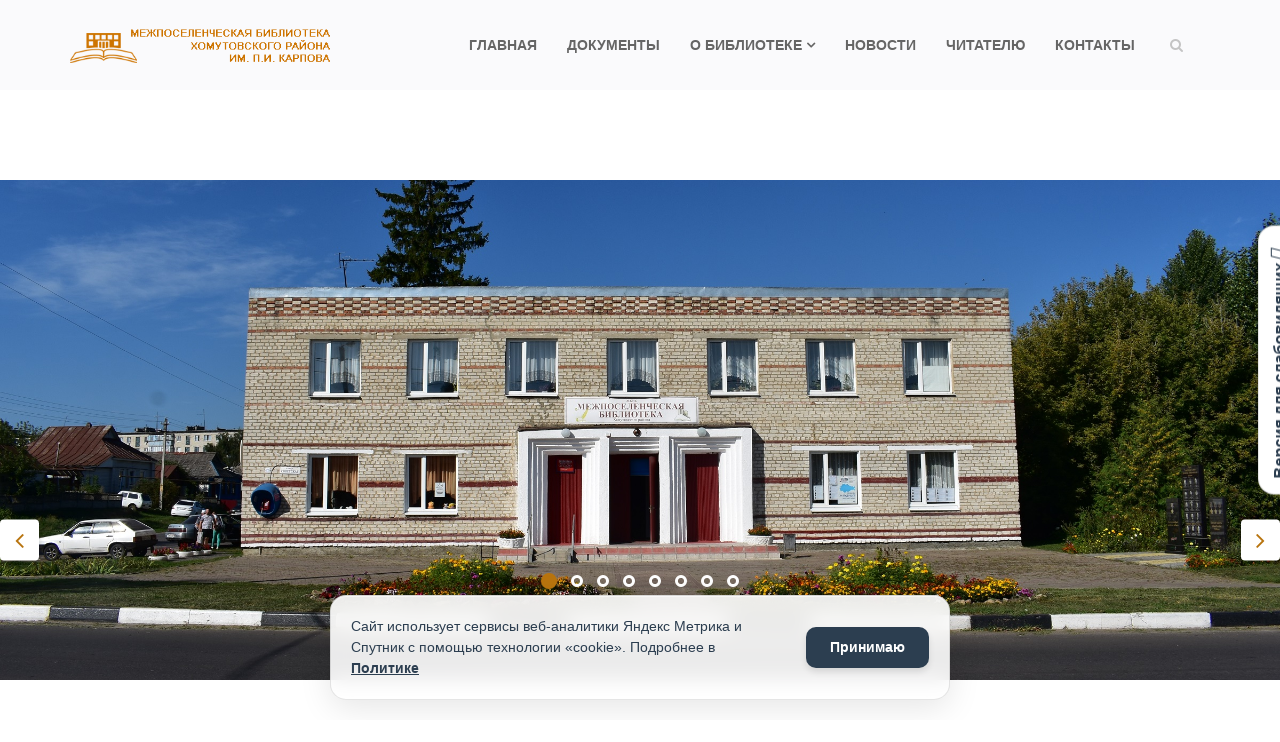

--- FILE ---
content_type: text/html; charset=utf-8
request_url: https://bibliohomutovka.ru/index.php/faq/181-istoricheskij-ekskurs-posvyashchennyj-80-letiyu-osvobozhdeniya-khomutovskogo-rajona-ot-fashistskikh-zakhvatchikov
body_size: 35277
content:
<!DOCTYPE html>
<html xmlns="http://www.w3.org/1999/xhtml" xml:lang="ru-ru" lang="ru-ru" dir="ltr">
    <head>
        <meta http-equiv="X-UA-Compatible" content="IE=edge">
            <meta name="viewport" content="width=device-width, initial-scale=1">
                                <!-- head -->
                <base href="https://bibliohomutovka.ru/index.php/faq/181-istoricheskij-ekskurs-posvyashchennyj-80-letiyu-osvobozhdeniya-khomutovskogo-rajona-ot-fashistskikh-zakhvatchikov" />
	<meta http-equiv="content-type" content="text/html; charset=utf-8" />
	<meta name="author" content="Super User" />
	<meta name="generator" content="Joomla! - Open Source Content Management" />
	<title>Исторический экскурс посвященный 80-летию освобождения Хомутовского района от фашистских захватчиков</title>
	<link href="/images/ico.png" rel="shortcut icon" type="image/vnd.microsoft.icon" />
	<link href="https://bibliohomutovka.ru/index.php/component/search/?Itemid=477&amp;catid=94&amp;id=181&amp;format=opensearch" rel="search" title="Искать Межпоселенческая библиотека Хомутовского района" type="application/opensearchdescription+xml" />
	<link href="/components/com_sppagebuilder/assets/css/font-awesome.min.css" rel="stylesheet" type="text/css" />
	<link href="/components/com_sppagebuilder/assets/css/animate.min.css" rel="stylesheet" type="text/css" />
	<link href="/components/com_sppagebuilder/assets/css/sppagebuilder.css" rel="stylesheet" type="text/css" />
	<link href="https://bibliohomutovka.ru/plugins/content/pdf_embed/assets/css/style.css" rel="stylesheet" type="text/css" />
	<link href="/media/system/css/modal.css?54deaf68ff70520206fe77f662ce42c8" rel="stylesheet" type="text/css" />
	<link href="/media/com_attachments/css/attachments_hide.css" rel="stylesheet" type="text/css" />
	<link href="/media/com_attachments/css/attachments_list.css" rel="stylesheet" type="text/css" />
	<link href="//fonts.googleapis.com/css?family=Open+Sans:300,300italic,regular,italic,600,600italic,700,700italic,800,800italic&amp;subset=latin" rel="stylesheet" type="text/css" />
	<link href="/templates/shaper_spectrum/css/bootstrap.min.css" rel="stylesheet" type="text/css" />
	<link href="/templates/shaper_spectrum/css/font-awesome.min.css" rel="stylesheet" type="text/css" />
	<link href="/templates/shaper_spectrum/css/legacy.css" rel="stylesheet" type="text/css" />
	<link href="/templates/shaper_spectrum/css/template.css" rel="stylesheet" type="text/css" />
	<link href="/templates/shaper_spectrum/css/presets/preset7.css" rel="stylesheet" type="text/css" class="preset" />
	<link href="/templates/shaper_spectrum/css/frontend-edit.css" rel="stylesheet" type="text/css" />
	<link href="/components/com_sppagebuilder/assets/css/magnific-popup.css" rel="stylesheet" type="text/css" />
	<link href="https://bibliohomutovka.ru//templates/shaper_spectrum/css/owl.carousel.css" rel="stylesheet" type="text/css" />
	<link href="https://bibliohomutovka.ru//templates/shaper_spectrum/css/owl.theme.css" rel="stylesheet" type="text/css" />
	<link href="https://bibliohomutovka.ru//templates/shaper_spectrum/css/owl.transitions.css" rel="stylesheet" type="text/css" />
	<link href="https://bibliohomutovka.ru//templates/shaper_spectrum/css/slide-animate.css" rel="stylesheet" type="text/css" />
	<style type="text/css">
.sp-page-builder .page-content #section-id-1693379889223{padding:50px 0px 50px 0px;margin:0px 0px 0px 0px;}#column-id-1693379889222{box-shadow:0 0 0 0 #fff;}#sppb-addon-1693379889226 {box-shadow:0 0 0 0 #ffffff;margin:0px 0px 30px 0px;}@media (min-width:768px) and (max-width:991px) {#sppb-addon-1693379889226 {margin-top:0px;margin-right:0px;margin-bottom:20px;margin-left:0px;}}@media (max-width:767px) {#sppb-addon-1693379889226 {margin-top:0px;margin-right:0px;margin-bottom:10px;margin-left:0px;}}body{font-family:Open Sans, sans-serif; font-size:14px; font-weight:normal; }h1{font-family:Open Sans, sans-serif; font-size:60px; font-weight:800; }h2{font-family:Open Sans, sans-serif; font-size:30px; font-weight:normal; }h3{font-family:Open Sans, sans-serif; font-size:20px; font-weight:normal; }h4{font-family:Open Sans, sans-serif; font-size:18px; font-weight:normal; }h5{font-family:Open Sans, sans-serif; font-size:16px; font-weight:normal; }#sp-page-builder .sp-pagebuilder-addon .sp-pagebuilder-addon-tools  {
    top: 0px !important; z-index:9876; }

.spectrum-animated-number .sppb-addon-animated-number .sppb-animated-number-title {
    color: #b8740e!important;
}

.sppb-slide-item-bg.sppb-slideshow-fullwidth-item-bg {

    height: 500px!important;
}

.sp-megamenu-parent >li >a, .sp-megamenu-parent >li >span {

    color: #656565;

}#sp-bottom{ background-color:#242424;color:#bababa;padding:75px 0px; }#sp-bottom a{color:#bababa;}#sp-footer{ background-color:#202020;color:#ffffff; }#section-id-1552921867219 .sppb-shape-container.sppb-bottom-shape > svg path, #section-id-1552921867219 .sppb-shape-container.sppb-bottom-shape > svg polygon{fill:#ffffff;}#section-id-1552921867219 .sppb-shape-container.sppb-bottom-shape > svg{width:100%;max-width:100%;height:82px;}
	</style>
	<script type="application/json" class="joomla-script-options new">{"csrf.token":"f1a83fe353ef4cc4aa2e69e89967d7b6","system.paths":{"root":"","base":""}}</script>
	<script src="/media/jui/js/jquery.min.js?54deaf68ff70520206fe77f662ce42c8" type="text/javascript"></script>
	<script src="/media/jui/js/jquery-noconflict.js?54deaf68ff70520206fe77f662ce42c8" type="text/javascript"></script>
	<script src="/media/jui/js/jquery-migrate.min.js?54deaf68ff70520206fe77f662ce42c8" type="text/javascript"></script>
	<script src="/components/com_sppagebuilder/assets/js/jquery.parallax.js" type="text/javascript"></script>
	<script src="/components/com_sppagebuilder/assets/js/sppagebuilder.js" type="text/javascript"></script>
	<script src="/media/system/js/mootools-core.js?54deaf68ff70520206fe77f662ce42c8" type="text/javascript"></script>
	<script src="/media/system/js/core.js?54deaf68ff70520206fe77f662ce42c8" type="text/javascript"></script>
	<script src="/media/system/js/mootools-more.js?54deaf68ff70520206fe77f662ce42c8" type="text/javascript"></script>
	<script src="/media/system/js/modal.js?54deaf68ff70520206fe77f662ce42c8" type="text/javascript"></script>
	<script src="/media/com_attachments/js/attachments_refresh.js" type="text/javascript"></script>
	<script src="/media/system/js/caption.js?54deaf68ff70520206fe77f662ce42c8" type="text/javascript"></script>
	<script src="/templates/shaper_spectrum/js/bootstrap.min.js" type="text/javascript"></script>
	<script src="/templates/shaper_spectrum/js/jquery.sticky.js" type="text/javascript"></script>
	<script src="/templates/shaper_spectrum/js/main.js" type="text/javascript"></script>
	<script src="/templates/shaper_spectrum/js/frontend-edit.js" type="text/javascript"></script>
	<script src="/components/com_sppagebuilder/assets/js/jquery.magnific-popup.min.js" type="text/javascript"></script>
	<script src="https://bibliohomutovka.ru//templates/shaper_spectrum/js/owl.carousel.min.js" type="text/javascript"></script>
	<script src="https://bibliohomutovka.ru//templates/shaper_spectrum/js/addon.slider.js" type="text/javascript"></script>
	<script type="text/javascript">

		jQuery(function($) {
			SqueezeBox.initialize({});
			initSqueezeBox();
			$(document).on('subform-row-add', initSqueezeBox);

			function initSqueezeBox(event, container)
			{
				SqueezeBox.assign($(container || document).find('a.modal').get(), {
					parse: 'rel'
				});
			}
		});

		window.jModalClose = function () {
			SqueezeBox.close();
		};

		// Add extra modal close functionality for tinyMCE-based editors
		document.onreadystatechange = function () {
			if (document.readyState == 'interactive' && typeof tinyMCE != 'undefined' && tinyMCE)
			{
				if (typeof window.jModalClose_no_tinyMCE === 'undefined')
				{
					window.jModalClose_no_tinyMCE = typeof(jModalClose) == 'function'  ?  jModalClose  :  false;

					jModalClose = function () {
						if (window.jModalClose_no_tinyMCE) window.jModalClose_no_tinyMCE.apply(this, arguments);
						tinyMCE.activeEditor.windowManager.close();
					};
				}

				if (typeof window.SqueezeBoxClose_no_tinyMCE === 'undefined')
				{
					if (typeof(SqueezeBox) == 'undefined')  SqueezeBox = {};
					window.SqueezeBoxClose_no_tinyMCE = typeof(SqueezeBox.close) == 'function'  ?  SqueezeBox.close  :  false;

					SqueezeBox.close = function () {
						if (window.SqueezeBoxClose_no_tinyMCE)  window.SqueezeBoxClose_no_tinyMCE.apply(this, arguments);
						tinyMCE.activeEditor.windowManager.close();
					};
				}
			}
		};
		jQuery(function($){ initTooltips(); $("body").on("subform-row-add", initTooltips); function initTooltips (event, container) { container = container || document;$(container).find(".hasTooltip").tooltip({"html": true,"container": "body"});} });jQuery(window).on('load',  function() {
				new JCaption('img.caption');
			});
var sp_preloader = '0';

var sp_gotop = '0';

var sp_offanimation = 'default';

            jQuery(document).ready(function($){"use strict";

            var $slideFullwidth = $("#sppb-addon-1563536730404 #slide-fullwidth");

            var $autoplay   = $slideFullwidth.attr("data-sppb-slide-ride");
            if ($autoplay == "true") { var $autoplay = true; } else { var $autoplay = false};

            var $controllers   = $slideFullwidth.attr("data-sppb-slidefull-controllers");
            if ($controllers == "true") { var $controllers = true; } else { var $controllers = false};

            $slideFullwidth.owlCarousel({
                margin: 0,
                loop: true,
                video:true,
                autoplay: $autoplay,
                animateIn: "fadeIn",
                animateOut: "fadeOut",
                autoplayHoverPause: true,
                autoplaySpeed: 1500,
                responsive: {
                    0: {
                        items: 1
                    },
                    600: {
                        items: 1
                    },
                    1000: {
                        items: 1
                    }
                },
                dots: $controllers,
            });

            $(".sppbSlidePrev").click(function(){
                $slideFullwidth.trigger("prev.owl.carousel", [400]);
            });

            $(".sppbSlideNext").click(function(){
                $slideFullwidth.trigger("next.owl.carousel",[400]);
            });
        });
        
	</script>
	<meta property="og:url" content="https://bibliohomutovka.ru/index.php/faq/181-istoricheskij-ekskurs-posvyashchennyj-80-letiyu-osvobozhdeniya-khomutovskogo-rajona-ot-fashistskikh-zakhvatchikov" />
	<meta property="og:type" content="article" />
	<meta property="og:title" content="Исторический экскурс посвященный 80-летию освобождения Хомутовского района от фашистских захватчиков" />
	<meta property="og:description" content="" />

                
<script async src="https://culturaltracking.ru/static/js/spxl.js?pixelId=9449" data-pixel-id="9449"></script>


<meta name="yandex-verification" content="c6abd1d84f717817" />


<!-- Подключение скрипта -->
<script defer src="https://ci46.ru/accessibility.js"></script>
 <script defer src="https://ci46.ru/cookies-notification.js"></script>




                </head>

                <body class="site com-content view-article no-layout no-task itemid-477 ru-ru ltr  sticky-header layout-fluid off-canvas-menu-init">
                    
                    
                    
          
                    
                    
                    
                    
                    
                    
                    
                    
                    

                    <div class="body-wrapper">
                        <div class="body-innerwrapper">
                            <header id="sp-header"><div class="container"><div class="row"><div id="sp-logo" class="col-xs-5 col-sm-4 col-md-3"><div class="sp-column "><div class="logo"><a href="/"><img class="sp-default-logo hidden-xs" src="/images/lolo15.png" alt="Межпоселенческая библиотека Хомутовского района"><img class="sp-retina-logo hidden-xs" src="/images/lolo15.png" alt="Межпоселенческая библиотека Хомутовского района" width="364" height="60"><img class="sp-default-logo visible-xs" src="/images/lolo15.png" alt="Межпоселенческая библиотека Хомутовского района"></a></div></div></div><div id="sp-menu" class="col-xs-7 col-sm-8 col-md-9"><div class="sp-column "><div class="sp-module  pull-right spectrum-top-search"><div class="sp-module-content">
<div class="top-search-wrapper">
    <div class="icon-top-wrapper">
        <i class="fa fa-search search-open-icon" aria-hidden="true"></i>
        <i class="fa fa-times search-close-icon" aria-hidden="true"></i>
    </div>
</div> <!-- /.top-search-wrapper -->
<div class="top-search-input-wrap">
    <div class="top-search-overlay"></div>
    
    <form action="/index.php/faq" method="post">
        <div class="search-wrap">
            <div class="search  pull-right spectrum-top-search">
                <div class="sp_search_input"><input name="searchword" maxlength="200"  class="mod-search-searchword inputbox pull-right spectrum-top-search" type="text" size="20" value="Поиск..."  onblur="if (this.value=='') this.value='Поиск...';" onfocus="if (this.value=='Поиск...') this.value='';" /></div>                <input type="hidden" name="task" value="search" />
                <input type="hidden" name="option" value="com_search" />
                <input type="hidden" name="Itemid" value="477" />
            </div>
        </div>
    </form>
</div> <!-- /.top-search-input-wrap --></div></div>			<div class='sp-megamenu-wrapper'>
				<a id="offcanvas-toggler" class="visible-sm visible-xs" href="#"><i class="fa fa-bars"></i></a>
				<ul class="sp-megamenu-parent menu-fade hidden-sm hidden-xs"><li class="sp-menu-item"><a  href="/index.php"  >Главная</a></li><li class="sp-menu-item"><a  href="javascript:void(0);"  >Документы</a></li><li class="sp-menu-item sp-has-child"><a  href="javascript:void(0);"  >О библиотеке</a><div class="sp-dropdown sp-dropdown-main sp-dropdown-mega sp-menu-left" style="width: 600px;"><div class="sp-dropdown-inner"><div class="row"><div class="col-sm-6"><ul class="sp-mega-group"><li class="sp-menu-item sp-has-child"><a class="sp-group-title" href="javascript:void(0);"  >О нас</a><ul class="sp-mega-group-child sp-dropdown-items"><li class="sp-menu-item"><a  href="/index.php/o-biblioteke/o-nas/istoriya"  >История</a></li><li class="sp-menu-item"><a  href="/index.php/o-biblioteke/o-nas/personal"  >Персонал</a></li><li class="sp-menu-item"><a  href="/index.php/o-biblioteke/o-nas/filialy"  >Филиалы</a></li></ul></li></ul></div><div class="col-sm-6"><ul class="sp-mega-group"><li class="sp-menu-item"><a  href="/index.php/o-biblioteke/struktura"  >Структура</a></li></ul></div></div></div></div></li><li class="sp-menu-item"><a  href="/index.php/novosti"  >Новости</a></li><li class="sp-menu-item"><a  href="/index.php/chitatelyu"  >Читателю</a></li><li class="sp-menu-item"><a  href="/index.php/kontakty"  >Контакты</a></li></ul>			</div>
		</div></div></div></div></header><section id="sp-page-title"><div class="row"><div id="sp-title" class="col-sm-12 col-md-12"><div class="sp-column "><div class="sp-module "><div class="sp-module-content"><div class="mod-sppagebuilder  sp-page-builder" data-module_id="129">
	<div class="page-content">
		<div id="section-id-1552921867219" class="sppb-section  " ><div class="sppb-container-inner"><div class="sppb-shape-container sppb-bottom-shape  sppb-shape-to-front"><svg xmlns="http://www.w3.org/2000/svg" viewBox="0 0 1000 84.94" preserveAspectRatio="none">
    <path d="M0,0V72.94c14.46,5.89,32.38,10.5,54.52.26,110.25-51,120.51,23.71,192.6-4.3,144.73-56.23,154.37,49.44,246.71,4.64C637,4.05,622.19,124.16,757.29,66.21c93-39.91,108.38,54.92,242.71-8.25V0Z" style="fill-rule:evenodd;opacity:0.33"/>
    <path d="M0,0V52.83c131.11,59.9,147-32.91,239.24,6.65,135.09,58,120.24-62.16,263.46,7.34,92.33,44.8,102-60.88,246.71-4.64,72.1,28,82.35-46.71,192.6,4.3,23.95,11.08,43,4.78,58-1.72V0Z" style="fill-rule:evenodd;opacity:0.66"/>
    <path d="M0,0V24.26c15.6,6.95,35.77,15.41,61.78,3.38,110.25-51,120.51,23.71,192.6-4.3C399.11-32.89,408.75,72.79,501.08,28,644.3-41.51,629.45,78.6,764.54,20.65,855.87-18.53,872.34,72.12,1000,15.7V0Z" style="fill-rule:evenodd"/>
</svg></div><div class="sppb-row"><div class="sppb-col-md-12" id="column-wrap-id-1482142525693"><div id="column-id-1482142525693" class="sppb-column" ><div class="sppb-column-addons"><div id="sppb-addon-1563536730404" class="clearfix" ><div class="sppb-addon sppb-slider-wrapper sppb-slider-fullwidth-wrapper owl-theme"><div class="sppb-slider-item-wrapper"><div id="slide-fullwidth" class="owl-carousel" data-sppb-slidefull-controllers="true" data-sppb-slide-ride="true" ><div class="sppb-slideshow-fullwidth-item item"><div class="sppb-slide-item-bg sppb-slideshow-fullwidth-item-bg" style="background-image: url(https://bibliohomutovka.ru/images/2019/08/27/03.jpg); background-repeat: no-repeat;
            background-size: cover; background-position: center center;"><div class="container"><div class="sppb-slideshow-fullwidth-item-text"></div></div></div></div><div class="sppb-slideshow-fullwidth-item item"><div class="sppb-slide-item-bg sppb-slideshow-fullwidth-item-bg" style="background-image: url(https://bibliohomutovka.ru/images/2022/09/07/pus.jpg); background-repeat: no-repeat;
            background-size: cover; background-position: center center;"><div class="container"><div class="sppb-slideshow-fullwidth-item-text"></div></div></div></div><div class="sppb-slideshow-fullwidth-item item"><div class="sppb-slide-item-bg sppb-slideshow-fullwidth-item-bg" style="background-image: url(https://bibliohomutovka.ru/images/2019/07/19/dsc_0845.jpg); background-repeat: no-repeat;
            background-size: cover; background-position: center center;"><div class="container"><div class="sppb-slideshow-fullwidth-item-text"></div></div></div></div><div class="sppb-slideshow-fullwidth-item item"><div class="sppb-slide-item-bg sppb-slideshow-fullwidth-item-bg" style="background-image: url(https://bibliohomutovka.ru/images/2019/07/19/sam_0594.jpg); background-repeat: no-repeat;
            background-size: cover; background-position: center center;"><div class="container"><div class="sppb-slideshow-fullwidth-item-text"></div></div></div></div><div class="sppb-slideshow-fullwidth-item item"><div class="sppb-slide-item-bg sppb-slideshow-fullwidth-item-bg" style="background-image: url(https://bibliohomutovka.ru/images/2019/07/19/dsc_0848.jpg); background-repeat: no-repeat;
            background-size: cover; background-position: center center;"><div class="container"><div class="sppb-slideshow-fullwidth-item-text"></div></div></div></div><div class="sppb-slideshow-fullwidth-item item"><div class="sppb-slide-item-bg sppb-slideshow-fullwidth-item-bg" style="background-image: url(https://bibliohomutovka.ru/images/2019/07/19/dsc_0851.jpg); background-repeat: no-repeat;
            background-size: cover; background-position: center center;"><div class="container"><div class="sppb-slideshow-fullwidth-item-text"></div></div></div></div><div class="sppb-slideshow-fullwidth-item item"><div class="sppb-slide-item-bg sppb-slideshow-fullwidth-item-bg" style="background-image: url(https://bibliohomutovka.ru/images/2019/07/19/dscn2091.jpg); background-repeat: no-repeat;
            background-size: cover; background-position: center center;"><div class="container"><div class="sppb-slideshow-fullwidth-item-text"></div></div></div></div><div class="sppb-slideshow-fullwidth-item item"><div class="sppb-slide-item-bg sppb-slideshow-fullwidth-item-bg" style="background-image: url(https://bibliohomutovka.ru/images/2020/10/15/image-2020-10-15-15_01_50.jpg); background-repeat: no-repeat;
            background-size: cover; background-position: center center;"><div class="container"><div class="sppb-slideshow-fullwidth-item-text"></div></div></div></div></div><div class="customNavigation"><a class="sppbSlidePrev"><i class="fa fa-angle-left"></i></a><a class="sppbSlideNext"><i class="fa fa-angle-right"></i></a></div></div></div><div class="owl-dots"><div class="owl-dot active"><span></span></div><div class="owl-dot"><span></span></div><div class="owl-dot"><span></span></div></div><style type="text/css">#sppb-addon-1563536730404 {
	box-shadow: 0 0 0 0 #ffffff;
margin:0px 0px 30px 0px;}
@media (min-width: 768px) and (max-width: 991px) {#sppb-addon-1563536730404 {margin-top: 0px;margin-right: 0px;margin-bottom: 20px;margin-left: 0px;}}@media (max-width: 767px) {#sppb-addon-1563536730404 {margin-top: 0px;margin-right: 0px;margin-bottom: 10px;margin-left: 0px;}}</style><style type="text/css"></style></div></div></div></div></div></div></div><style type="text/css">.sp-page-builder .page-content #section-id-1488793723133{padding-top:5px;padding-right:0px;padding-bottom:20px;padding-left:0px;margin-top:0px;margin-right:0px;margin-bottom:0px;margin-left:0px;}.sp-page-builder .page-content #section-id-1552327146393{padding-top:20px;padding-right:10px;padding-bottom:50px;padding-left:10px;margin-top:0px;margin-right:0px;margin-bottom:0px;margin-left:0px;}#column-id-1552327146390{box-shadow:0 0 0 0 #fff;}#column-id-1552327146391{box-shadow:0 0 0 0 #fff;}.sp-page-builder .page-content #section-id-1552921867219{padding-top:0;padding-right:0;padding-bottom:0;padding-left:0;margin-top:0px;margin-right:0px;margin-bottom:0px;margin-left:0px;}</style>	</div>
</div>
</div></div><div class="sp-module "><div class="sp-module-content">
<ol class="breadcrumb">
	<li><i class="fa fa-home"></i></li><li><a href="/index.php" class="pathway">Главная</a></li><li><a href="/index.php/faq" class="pathway">Новости</a></li><li class="active">Исторический экскурс посвященный 80-летию освобождения Хомутовского района от фашистских захватчиков</li></ol>
</div></div><div class="sp-page-title"><div class="container"><h2>Новости</h2></div></div></div></div></div></section><section id="sp-main-body"><div class="container"><div class="row"><div id="sp-component" class="col-sm-12 col-md-12"><div class="sp-column "><div id="system-message-container">
	</div>
<article class="item item-page" itemscope itemtype="http://schema.org/Article">
	<meta itemprop="inLanguage" content="ru-RU" />
		<div class="page-header">
		<h1> Новости </h1>
	</div>
	
	

	<div class="entry-header">
		
					<h2 itemprop="name">
									Исторический экскурс посвященный 80-летию освобождения Хомутовского района от фашистских захватчиков							</h2>
											
						<dl class="article-info">

		
			<dt class="article-info-term"></dt>	
				
			
						
							<dd class="published">
	<time datetime="2023-08-30T07:30:36+00:00" itemprop="datePublished" data-toggle="tooltip" title="Дата публикации">
		30 августа 2023	</time>
</dd>			
							<dd class="category-name">
				<a href="/index.php/faq" itemprop="genre" data-toggle="tooltip" title="Категория материалов">Новости</a>	</dd>			
			

		
					
			
					
		

	</dl>
			</div>

				
		
				
	
			<div itemprop="articleBody">
		<div id="sp-page-builder" class="sp-page-builder sppb-article-page-wrapper"><div class="page-content"><section id="section-id-1693379889223" class="sppb-section  " ><div class="sppb-row-container"><div class="sppb-row"><div class="sppb-col-md-12" id="column-wrap-id-1693379889222"><div id="column-id-1693379889222" class="sppb-column" ><div class="sppb-column-addons"><div id="sppb-addon-1693379889226" class="clearfix" ><div class="sppb-addon sppb-addon-raw-html "><div class="sppb-addon-content"><iframe width="100%" height="505" src="https://rutube.ru/play/embed/ed606496d3af0ee9cbf8343f4ff22829" frameBorder="0" allow="clipboard-write; autoplay" webkitAllowFullScreen mozallowfullscreen allowFullScreen></iframe>
  </div></div></div></div></div></div></div></div></section></div></div><div class="attachmentsContainer">

<div class="attachmentsList" id="attachmentsList_com_content_default_181"></div>

</div>	</div>

	
		
			<div class="article-footer-wrap">
			<div class="article-footer-top">
								













			</div>
					</div>
		
	<ul class="pager pagenav">
	<li class="previous">
		<a class="hasTooltip" title="Символы моей страны (ко Дню флага РФ)" aria-label="Предыдущий материал: Символы моей страны (ко Дню флага РФ)" href="/index.php/faq/182-simvoly-moej-strany-ko-dnyu-flaga-rf" rel="prev">
			<span class="icon-chevron-left" aria-hidden="true"></span> <span aria-hidden="true">Назад</span>		</a>
	</li>
	<li class="next">
		<a class="hasTooltip" title="«Мой край родной – ты уголок России» (к 95-летию образования Хомутовского района)" aria-label="Следующий материал: «Мой край родной – ты уголок России» (к 95-летию образования Хомутовского района)" href="/index.php/faq/180-moj-kraj-rodnoj-ty-ugolok-rossii-k-95-letiyu-obrazovaniya-khomutovskogo-rajona" rel="next">
			<span aria-hidden="true">Вперёд</span> <span class="icon-chevron-right" aria-hidden="true"></span>		</a>
	</li>
</ul>
				
	
	
</article>
</div></div></div></div></section><section id="sp-bottom"><div class="container"><div class="row"><div id="sp-bottom1" class="col-xs-4 col-sm-3 col-md-3"><div class="sp-column "><div class="sp-module "><div class="sp-module-content">

<div class="custom"  >
	<p><img class="sp-bottom-logo" src="/images/l3.png" alt="logo" width="238" height="" /></p>
<p class="info">307540, Курская область, Хомутовский район, рабочий поселок Хомутовка, улица Калинина, 2</p>
<ul>
<li><span class="major">Электронная почта:</span> bibl.homutovka@mail.ru</li>
<li><span class="major">Телефон:</span> +7(47137) 2-17-56</li>
<li><span class="major">Факс: </span>+7(47137) 2-17-56</li>
</ul></div>
</div></div></div></div><div id="sp-bottom2" class="col-xs-4 col-sm-3 col-md-3"><div class="sp-column "><div class="sp-module "><h3 class="sp-module-title">Основные ссылки</h3><div class="sp-module-content"><ul class="nav menu">
<li class="item-523"><a href="/index.php/faq" > Главная страница</a></li><li class="item-475"><a href="/index.php/contact-us" > Наши контакты</a></li><li class="item-476"><a href="/index.php/pricing" > Документы</a></li><li class="item-477  current active"><a href="/index.php/faq" > Новости</a></li><li class="item-479"><a href="/index.php/404-page" > Читателю</a></li></ul>
</div></div></div></div><div id="sp-bottom3" class="col-xs-4 col-sm-3 col-md-3"><div class="sp-column "><div class="sp-module "><h3 class="sp-module-title">Последние материалы</h3><div class="sp-module-content"><div class="latestnews">
	<div itemscope itemtype="http://schema.org/Article">
		<small>19 апреля 2024</small>
		<a href="/index.php/faq/201-biblionoch-2024-chitaem-vsej-semej" itemprop="url">
			<span itemprop="name">
				Библионочь- 2024"Читаем всей семьей"			</span>
		</a>
	</div>
	<div itemscope itemtype="http://schema.org/Article">
		<small>19 апреля 2024</small>
		<a href="/index.php/faq/200-zhivi-golubaya-zhemchuzhina-kosmosa-intellektualnaya-igra-po-ekologii" itemprop="url">
			<span itemprop="name">
				 «Живи, голубая жемчужина космоса!»  (интеллектуальная игра по экологии)			</span>
		</a>
	</div>
	<div itemscope itemtype="http://schema.org/Article">
		<small>21 марта 2024</small>
		<a href="/index.php/faq/199-dushi-prekrasnye-poryvy-literaturno-poeticheskij-chas" itemprop="url">
			<span itemprop="name">
				«Души прекрасные порывы» (литературно-поэтический час)			</span>
		</a>
	</div>
</div>
</div></div></div></div><div id="sp-bottom4" class="col-xs-4 col-sm-3 col-md-3"><div class="sp-column "><div class="sp-module "><div class="sp-module-content"><div class="mod-sppagebuilder  sp-page-builder" data-module_id="111">
	<div class="page-content">
		<div id="section-id-1488793723133" class="sppb-section  " ><div class="sppb-row-overlay"></div><div class="sppb-container-inner"><div class="sppb-row"><div class="sppb-col-md-12" id="column-wrap-id-1488793723134"><div id="column-id-1488793723134" class="sppb-column" ><div class="sppb-column-addons"><div id="sppb-addon-1552326541437" class="clearfix" ><div class="sppb-addon sppb-addon-single-image sppb-text-center "><div class="sppb-addon-content"><div class="sppb-addon-single-image-container"><a  href="http://ci46.ru"><img class="sppb-img-responsive" src="/images/2019/03/11/ci2.png" alt="Image" title=""></a></div></div></div><style type="text/css">#sppb-addon-1552326541437 {
	box-shadow: 0 0 0 0 #ffffff;
margin:0px 0px 0px 0px;}
@media (min-width: 768px) and (max-width: 991px) {#sppb-addon-1552326541437 {margin-top: 0px;margin-right: 0px;margin-bottom: 20px;margin-left: 0px;}}@media (max-width: 767px) {#sppb-addon-1552326541437 {margin-top: 0px;margin-right: 0px;margin-bottom: 10px;margin-left: 0px;}}</style><style type="text/css">#sppb-addon-1552326541437 img{}</style></div></div></div></div></div></div></div><div id="section-id-1552327146393" class="sppb-section  " ><div class="sppb-container-inner"><div class="sppb-row"><div class="sppb-col-md-6" id="column-wrap-id-1552327146390"><div id="column-id-1552327146390" class="sppb-column" ><div class="sppb-column-addons"><div id="sppb-addon-1552327146396" class="clearfix" ><div class="sppb-addon sppb-addon-module "><div class="sppb-addon-content"><span id="sputnik-informer"></span></div></div><style type="text/css">#sppb-addon-1552327146396 {
	box-shadow: 0 0 0 0 #ffffff;
margin:0px 0px 30px 0px;}
@media (min-width: 768px) and (max-width: 991px) {#sppb-addon-1552327146396 {margin-top: 0px;margin-right: 0px;margin-bottom: 20px;margin-left: 0px;}}@media (max-width: 767px) {#sppb-addon-1552327146396 {margin-top: 0px;margin-right: 0px;margin-bottom: 10px;margin-left: 0px;}}</style></div></div></div></div><div class="sppb-col-md-6" id="column-wrap-id-1552327146391"><div id="column-id-1552327146391" class="sppb-column" ><div class="sppb-column-addons"></div></div></div></div></div></div><style type="text/css">.sp-page-builder .page-content #section-id-1488793723133{padding-top:5px;padding-right:0px;padding-bottom:20px;padding-left:0px;margin-top:0px;margin-right:0px;margin-bottom:0px;margin-left:0px;}.sp-page-builder .page-content #section-id-1552327146393{padding-top:20px;padding-right:10px;padding-bottom:50px;padding-left:10px;margin-top:0px;margin-right:0px;margin-bottom:0px;margin-left:0px;}#column-id-1552327146390{box-shadow:0 0 0 0 #fff;}#column-id-1552327146391{box-shadow:0 0 0 0 #fff;}</style>	</div>
</div>
</div></div></div></div></div></div></section><footer id="sp-footer"><div class="container"><div class="row"><div id="sp-footer1" class="col-sm-12 col-md-12"><div class="sp-column "><span class="sp-copyright"><span class="pull-left">МКУК "Межпоселенческая Библиотека Хомутовского района" © 2025. Все права защищены </span> <span class="pull-right">Разработка сайта <a href="https://ci46.ru/" target="_blank">ООО "Центр информатизации"</a></span></span></div></div></div></div></footer>                        </div> <!-- /.body-innerwrapper -->
                    </div> <!-- /.body-innerwrapper -->

                    <!-- Off Canvas Menu -->
                    <div class="offcanvas-menu">
                        <a href="#" class="close-offcanvas"><i class="fa fa-remove"></i></a>
                        <div class="offcanvas-inner">
                                                          <div class="sp-module "><h3 class="sp-module-title">Search</h3><div class="sp-module-content"><div class="search">
	<form action="/index.php/faq" method="post">
		<input name="searchword" id="mod-search-searchword" maxlength="200"  class="inputbox search-query" type="text" size="20" placeholder="Поиск..." />		<input type="hidden" name="task" value="search" />
		<input type="hidden" name="option" value="com_search" />
		<input type="hidden" name="Itemid" value="477" />
	</form>
</div>
</div></div><div class="sp-module "><div class="sp-module-content"><ul class="nav menu">
<li class="item-437"><a href="/index.php" > Главная</a></li><li class="item-709">	<a class="nav-header ">Документы</a>
</li><li class="item-698  deeper parent">	<a class="nav-header ">О библиотеке</a>
<span class="offcanvas-menu-toggler collapsed" data-toggle="collapse" data-target="#collapse-menu-698"><i class="open-icon fa fa-angle-down"></i><i class="close-icon fa fa-angle-up"></i></span><ul class="collapse" id="collapse-menu-698"><li class="item-699"><a href="/index.php/o-biblioteke/struktura" > Структура</a></li><li class="item-705  deeper parent">	<a class="nav-header ">О нас</a>
<span class="offcanvas-menu-toggler collapsed" data-toggle="collapse" data-target="#collapse-menu-705"><i class="open-icon fa fa-angle-down"></i><i class="close-icon fa fa-angle-up"></i></span><ul class="collapse" id="collapse-menu-705"><li class="item-706"><a href="/index.php/o-biblioteke/o-nas/istoriya" > История</a></li><li class="item-707"><a href="/index.php/o-biblioteke/o-nas/personal" > Персонал</a></li><li class="item-711"><a href="/index.php/o-biblioteke/o-nas/filialy" > Филиалы</a></li></ul></li></ul></li><li class="item-703"><a href="/index.php/novosti" > Новости</a></li><li class="item-704"><a href="/index.php/chitatelyu" > Читателю</a></li><li class="item-708"><a href="/index.php/kontakty" > Контакты</a></li></ul>
</div></div>
                                                    </div> <!-- /.offcanvas-inner -->
                    </div> <!-- /.offcanvas-menu -->

                    
                    
                    <!-- Preloader -->
                    
                    <!-- Go to top -->
                    
                </body>
                </html>


--- FILE ---
content_type: application/javascript
request_url: https://ci46.ru/cookies-notification.js
body_size: 6793
content:
document.addEventListener('DOMContentLoaded', function() {
    if (!getCookie('cookies_accepted')) {
        const style = document.createElement('style');
        style.textContent = `
            .cookies-consent-notification {
                position: fixed;
                bottom: 20px;
                left: 50%;
                transform: translateX(-50%);
                background: rgba(255, 255, 255, 0.9);
                backdrop-filter: blur(10px);
                padding: 20px;
                display: flex;
                align-items: center;
                justify-content: space-between;
                border-radius: 16px;
                box-shadow: 
                    0 8px 32px rgba(0, 0, 0, 0.1),
                    inset 0 1px 1px rgba(255, 255, 255, 0.6);
                border: 1px solid rgba(0, 0, 0, 0.1);
                z-index: 10000;
                max-width: 90%;
                width: 620px;
                font-family: 'Inter', -apple-system, BlinkMacSystemFont, sans-serif;
                font-size: 14px;
                line-height: 1.5;
                color: #2c3e50;
                animation: cookiesFadeIn 0.5s ease-out;
            }
            
            @keyframes cookiesFadeIn {
                from { opacity: 0; transform: translateX(-50%) translateY(30px); }
                to { opacity: 1; transform: translateX(-50%) translateY(0); }
            }
            
            .cookies-consent-text {
                flex-grow: 1;
                margin-right: 20px;
            }
            
            .cookies-consent-link {
                color: #2c3e50;
                text-decoration: underline;
                font-weight: 600;
                cursor: pointer;
            }
            
            .cookies-consent-link:hover {
                text-decoration: none;
            }
            
            .cookies-consent-btn {
                background: #2c3e50;
                color: white;
                border: none;
                padding: 10px 24px;
                border-radius: 10px;
                cursor: pointer;
                font-size: 14px;
                font-weight: 600;
                white-space: nowrap;
                transition: all 0.3s ease;
                box-shadow: 0 4px 6px rgba(0,0,0,0.1);
                outline: none;
            }
            
            .cookies-consent-btn:hover, 
            .cookies-consent-btn:focus {
                background: #34495e;
                transform: translateY(-2px);
                box-shadow: 0 6px 8px rgba(0,0,0,0.15);
            }
            
            .cookies-consent-btn:active {
                transform: translateY(0);
                box-shadow: 0 2px 4px rgba(0,0,0,0.1);
            }
            
            @media (max-width: 768px) {
                .cookies-consent-notification {
                    flex-direction: column;
                    text-align: center;
                    padding: 15px;
                    width: calc(100% - 40px);
                    bottom: 10px;
                }
                
                .cookies-consent-text {
                    margin-right: 0;
                    margin-bottom: 15px;
                }
            }
        `;
        document.head.appendChild(style);

        const notificationHTML = `
            <div class="cookies-consent-notification" id="cookiesConsentNotification">
                <div class="cookies-consent-text">
                    Сайт использует сервисы веб-аналитики Яндекс Метрика и Спутник с помощью технологии «cookie». Подробнее в 
                    <a href="#" class="cookies-consent-link" id="cookiesPolicyLink">Политике</a>
                </div>
                <button class="cookies-consent-btn" id="acceptCookiesBtn">Принимаю</button>
            </div>
        `;

        document.body.insertAdjacentHTML('beforeend', notificationHTML);

        // Обработчик для ссылки на политику конфиденциальности
        document.getElementById('cookiesPolicyLink').addEventListener('click', async function(e) {
            e.preventDefault();
            
            const policyPaths = [
                '/privacy-policy',
                '/index.php/privacy-policy'
            ];
            
            // Проверяем доступность каждого пути
            for (const path of policyPaths) {
                if (await checkPageExists(path)) {
                    window.open(path, '_blank');
                    return;
                }
            }
            
            // Если ни один путь не доступен, открываем первый вариант
            window.open(policyPaths[0], '_blank');
        });

        // Обработчик для кнопки принятия
        document.getElementById('acceptCookiesBtn').addEventListener('click', function() {
            setCookie('cookies_accepted', 'true', 3);
            const notification = document.getElementById('cookiesConsentNotification');
            if (notification) {
                notification.style.opacity = '0';
                notification.style.transform = 'translateX(-50%) translateY(30px)';
                setTimeout(() => {
                    notification.remove();
                }, 500);
            }
        });
    }

    // Проверка доступности страницы
    async function checkPageExists(url) {
        try {
            const response = await fetch(url, {
                method: 'HEAD',
                cache: 'no-cache',
                headers: {
                    'Cache-Control': 'no-cache'
                }
            });
            return response.ok;
        } catch (error) {
            return false;
        }
    }

    // Установка cookie
    function setCookie(name, value, days) {
        let expires = "";
        if (days) {
            const date = new Date();
            date.setTime(date.getTime() + (days * 24 * 60 * 60 * 1000));
            expires = "; expires=" + date.toUTCString();
        }
        document.cookie = name + "=" + (value || "") + expires + "; path=/; SameSite=Lax";
    }

    // Получение cookie
    function getCookie(name) {
        const nameEQ = name + "=";
        const cookies = document.cookie.split(';');
        for (let i = 0; i < cookies.length; i++) {
            let cookie = cookies[i];
            while (cookie.charAt(0) === ' ') cookie = cookie.substring(1);
            if (cookie.indexOf(nameEQ) === 0) return cookie.substring(nameEQ.length);
        }
        return null;
    }
});